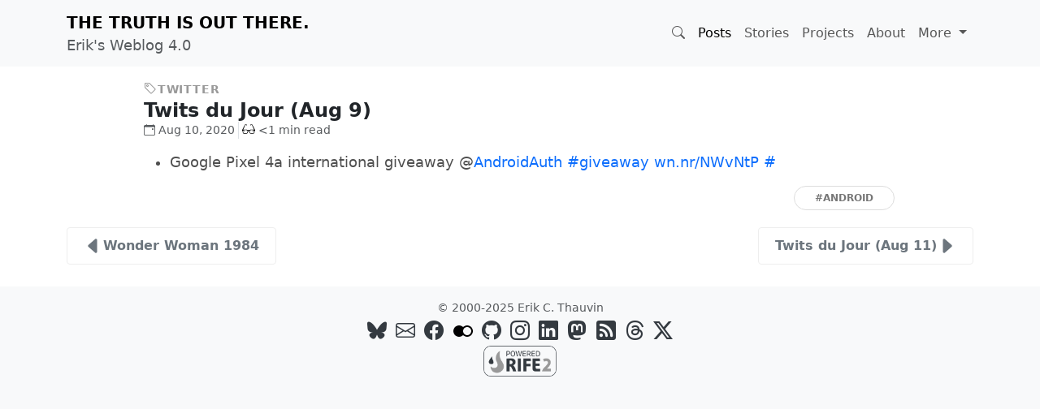

--- FILE ---
content_type: text/html;charset=UTF-8
request_url: https://erik.thauvin.net/blog/posts/7542/twits-du-jour-aug-9
body_size: 4219
content:
<!DOCTYPE html>
<html lang=en>
<head>
<title>Twits du Jour (Aug 9) – Erik's Weblog</title>
<meta charset=utf-8>
<meta name=viewport content="width=device-width, initial-scale=1, shrink-to-fit=no">
<meta name=generator content="Erik's Weblog v4.0.0-20251120212733">
<meta name=author content="Erik C. Thauvin">
<meta name=keywords content="android,blog,crochet,developer,development,java,kotlin,linkblog,linux,moblog,movies,programming,pulse,social,software,technology,television,twitter,web,weblog">
<meta name=description content="The Truth is Out There.">
<link rel=stylesheet crossorigin=anonymous href="https://cdn.jsdelivr.net/npm/bootstrap@5.3.8/dist/css/bootstrap.min.css">
<link rel=stylesheet crossorigin=anonymous href="https://cdn.jsdelivr.net/npm/bootstrap-icons@1.13.1/font/bootstrap-icons.css">
<link rel=stylesheet crossorigin=anonymous href="//cdnjs.cloudflare.com/ajax/libs/highlight.js/11.11.1/styles/github-dark-dimmed.min.css">
<link rel=stylesheet href="https://erik.thauvin.net/blog/css/style.css?rnd=-2035077472">
<link rel=alternate type="application/rss+xml" title="Erik's Weblog RSS Feed" href="https://erik.thauvin.net/blog/feed">
<link rel=alternate type="application/feed+json" title="Erik's Weblog JSON Feed" href="https://erik.thauvin.net/blog/feed.json">
<link rel=search type="application/opensearchdescription+xml" href="https://erik.thauvin.net/opensearch.xml" title="Erik's Weblog">
<link rel=apple-touch-icon sizes=180x180 href="/xapple-touch-icon.png.pagespeed.ic.wuPEj3Y_pu.webp">
<link rel=icon type="image/png" sizes=32x32 href="/xfavicon-32x32.png.pagespeed.ic.n9UYqCY58S.webp">
<link rel=icon type="image/png" sizes=16x16 href="/xfavicon-16x16.png.pagespeed.ic.r-A460wdwN.webp">
<link rel=manifest href="/site.webmanifest">
<link rel=mask-icon href="/safari-pinned-tab.svg" color="#00aba9">
<meta name=msapplication-TileColor content="#00aba9">
<meta name=theme-color content="#00aba9">
<link rel=canonical href="https://erik.thauvin.net/blog/posts/7542/twits-du-jour-aug-9">
<link rel=shortlink href="https://erik.in/yn6p">
<meta property=og:site_name content="Erik's Weblog">
<meta property=og:title content="Twits du Jour (Aug 9)">
<meta property=og:url content="https://erik.thauvin.net/blog/posts/7542/twits-du-jour-aug-9">
<meta property=og:description content="My random tweets for August 9, 2020">
<meta property=og:type content=article>
<meta property=og:locale content=en_US>
<meta property=og:image content="https://erik.thauvin.net/images/blog/cat/twitter.png">
<meta property=og:image:secure_url content="https://erik.thauvin.net/images/blog/cat/twitter.png">
<meta property=og:image:height content=300>
<meta property=og:image:width content=300>
<meta property=twitter:creator content="@ethauvin">
<meta property=twitter:site content="@ethauvin">
<meta property=twitter:card content=summary_large_image>
</head>
<body><noscript><meta HTTP-EQUIV="refresh" content="0;url='https://erik.thauvin.net/blog/posts/7542/twits-du-jour-aug-9?PageSpeed=noscript'" /><style><!--table,div,span,font,p{display:none} --></style><div style="display:block">Please click <a href="https://erik.thauvin.net/blog/posts/7542/twits-du-jour-aug-9?PageSpeed=noscript">here</a> if you are not redirected within a few seconds.</div></noscript>
<header>
<nav class="navbar navbar-expand-lg navbar-light bg-light">
<div class=container>
<a class=navbar-brand href="https://erik.thauvin.net/blog/"><span class="text-uppercase fw-bold">
The Truth is Out There.
</span>
<div class="small text-muted">
Erik's Weblog 4.0
</div>
</a>
<button class=navbar-toggler type=button data-bs-toggle=collapse data-bs-target="#navbarSupportedContent">
<span class=navbar-toggler-icon></span>
</button>
<div class="collapse navbar-collapse" id=navbarSupportedContent>
<ul class="navbar-nav ms-auto mb-2 mb-lg-0">
<li class="nav-item dropdown" id=searchDropdown>
<a class=nav-link id=searchBtn title=Search role=button data-bs-toggle=dropdown>
<i class="bi bi-search" title=Search></i></a>
<ul class="dropdown-menu border-0">
<li>
<form action="https://erik.thauvin.net/blog/search">
<input class="form-control max-content-lg" id=searchQuery name=query value="" type=search placeholder="Search&hellip;">
</form>
</li>
</ul>
</li>
<li class=nav-item>
<a class="nav-link active" href="https://erik.thauvin.net/blog/">Posts</a>
</li>
<li class=nav-item>
<a class=nav-link href="https://erik.thauvin.net/blog/stories/">Stories</a>
</li>
<li class=nav-item>
<a class=nav-link href="https://erik.thauvin.net/blog/stories/5/my-projects">Projects</a>
</li>
<li class=nav-item>
<a class=nav-link href="https://erik.thauvin.net/blog/stories/1/faq">About</a>
</li>
<li class="nav-item dropdown">
<a class="nav-link dropdown-toggle" href="#" id=navbarDropdown role=button data-bs-toggle=dropdown>
More
</a>
<ul class=dropdown-menu>
<li>
<h6 class=dropdown-header>Features</h6>
</li>
<li><a class=dropdown-item href="https://erik.thauvin.net/blog/stories/294/books">Books</a></li>
<li><a class=dropdown-item href="https://www.ravelry.com/projects/ethauvin">Crochet</a></li>
<li><a class=dropdown-item href="https://erik.thauvin.net/blog/stories/307/movies">Movies</a></li>
<li><a class=dropdown-item href="https://erik.thauvin.net/blog/stories/275/television">Television</a></li>
<li><a class=dropdown-item href="https://www.amazon.com/hz/wishlist/ls/2G65GF1JRUO5S">Wish List</a></li>
<li>
<div class=dropdown-divider></div>
</li>
<li>
<h6 class=dropdown-header>Sites</h6>
</li>
<li><a class=dropdown-item href="https://www.mobitopia.org/">Mobitopia</a></li>
<li><a class=dropdown-item href="https://www.northsoundostomy.org">Ostomy</a></li>
<li><a class=dropdown-item href="https://erik.thauvin.net/wiki/">Wiki</a></li>
</ul>
</li>
</ul>
</div>
</div>
</nav>
</header>
<svg xmlns="http://www.w3.org/2000/svg" style=display:none>
<symbol id=glasses viewBox="0 0 24 24">
<path d="M21.06 16.91c0 .232-.012.432-.025.628-.503-1.725-1.315-2.131-3.413-2.688 3.438 0 3.438.847 3.438 2.06zm2.94-3.195v1.462c-.328.276-.999.447-1.001 1.418-.006 3.827-1.588 4.387-4.604 4.405-4.05 0-4.597-.927-5.273-4.148-.15-.715-.513-1.148-1.122-1.148s-.972.434-1.122 1.148c-.677 3.221-1.224 4.148-5.274 4.148-3.016-.018-4.598-.578-4.604-4.405-.001-.971-.672-1.142-1-1.418v-1.462s4.292-8.215 4.837-9.246c.53-1.005 1.208-1.469 1.934-1.469 1.06 0 2.093.933 2.229 2.332.01.125-.097.126-.206.126-.332 0-.717-.205-.801-.526-.182-.697-.586-.98-1.023-1.045-.558-.083-.948.312-1.352 1.16-.623 1.312-2.88 6.522-3.66 8.327 1.412-.217 2.909-.374 4.341-.374 3.236 0 3.525.934 5.701.923 2.176.011 2.465-.923 5.701-.923 1.432 0 2.929.157 4.341.374-.78-1.805-3.037-7.016-3.66-8.327-.403-.848-.794-1.242-1.352-1.16-.438.065-.841.348-1.023 1.045-.084.321-.469.526-.801.526-.109 0-.216-.002-.205-.127.136-1.398 1.169-2.331 2.228-2.331.726 0 1.403.464 1.934 1.469.545 1.031 4.837 9.246 4.837 9.246zm-14.19 1.313c-.405-.587-1.586-1.028-3.511-1.028-4.299 0-4.299 1.058-4.299 2.574 0 2.856.77 3.409 3.609 3.426 3.608.026 3.736-.754 4.297-3.416.152-.72.119-1.243-.096-1.556zm12.19 1.546c0-1.516 0-2.574-4.299-2.574-1.925 0-3.106.441-3.511 1.028-.216.312-.248.836-.097 1.556.561 2.661.688 3.442 4.297 3.416 2.84-.017 3.61-.57 3.61-3.426zm-19.06.336c0 .232.012.432.025.628.503-1.725 1.315-2.131 3.413-2.688-3.438 0-3.438.847-3.438 2.06z"/>
</symbol>
<symbol id=prev-arrow viewBox="0 0 16 16">
<path d="M3.86 8.753l5.482 4.796c.646.566 1.658.106 1.658-.753V3.204a1 1 0 0 0-1.659-.753l-5.48 4.796a1 1 0 0 0 0 1.506z"/>
</symbol>
<symbol id=next-arrow viewBox="0 0 16 16">
<path d="M12.14 8.753l-5.482 4.796c-.646.566-1.658.106-1.658-.753V3.204a1 1 0 0 1 1.659-.753l5.48 4.796a1 1 0 0 1 0 1.506z"/>
</symbol>
</svg>
<main class=container>
<article class="row justify-content-center">
<div class="col-11 col-lg-10">
<div class="mt-3 post-category">
<a href="https://erik.thauvin.net/blog/search?cat=twitter"><i class="bi bi-tag"></i><span class=small>twitter</span></a>
</div>
<h4 class="mb-0 post-title fw-bold"><a href="https://erik.thauvin.net/blog/posts/7542/twits-du-jour-aug-9" class="text-decoration-none text-dark">Twits du Jour (Aug 9)
<span class="bi bi-link-45deg"></span></a>
</h4>
<div class="d-flex flex-wrap mt-0">
<div class="text-muted small me-1" title="Mon, 10 Aug 2020 00:00:09 PDT">
<a href="https://erik.thauvin.net/blog/search?date=2020-08-10" class="text-muted text-decoration-none"><i class="bi bi-calendar-event ms-0 me-1"></i>Aug 10, 2020</a>
</div>
<div class="text-muted small border-start">
<svg width=16 height=16 class="ms-1 me-1 mb-1"><use xlink:href="#glasses"/></svg>&lt;1 min read
</div>
</div>
<div class="post mt-3 clearfix">
<ul>
<li>Google Pixel 4a international giveaway @<a href="https://twitter.com/AndroidAuth" title="Android Authority">AndroidAuth</a> <a href="https://twitter.com/search?q=%23giveaway">#giveaway</a> <a href="https://t.co/gsulRSY0bV">wn.nr/NWvNtP</a> <a href="https://twitter.com/ethauvin/status/1292539570781749248">#</a></li>
</ul>
</div>
<div class="post-tags mt-3 me-0 text-end">
<a href="https://erik.thauvin.net/blog/search?tag=android" class=tag rel=tag>#android</a>
</div>
</div>
</article>
<nav class="post-nav d-flex flex-wrap justify-content-center">
<a href="https://erik.thauvin.net/blog/posts/7541/wonder-woman-1984" accesskey=p class="me-auto text-start">
<svg width=1.5em height=1.5em class=align-bottom fill=currentColor><use xlink:href="#prev-arrow"/></svg>Wonder Woman 1984
</a>
<a href="https://erik.thauvin.net/blog/posts/7543/twits-du-jour-aug-11" accesskey=n class="ms-auto text-end">
Twits du Jour (Aug 11)<svg width=1.5em height=1.5em class=align-bottom fill=currentColor><use xlink:href="#next-arrow"/></svg>
</a>
</nav>
</main>
<footer class=footer>
<div class="container text-center pt-3 pb-2">
<p class="text-muted small m-0">&copy; 2000-2025 Erik C. Thauvin</p>
<ul class="social-list list-inline m-0" style=font-size:1.5rem>
<li class=list-inline-item><a rel=me href="https://bsky.app/profile/erik.thauvin.net" title=Bluesky><i class="bi bi-bluesky"></i></a></li>
<li class=list-inline-item><a href="#" onclick="mailhidepopup=window.open('https://mailhide.io/e/j6u7R?compact=true','mailhidepopup','width=580,height=635'); return false;" title=Email><i class="bi bi-envelope"></i></a></li>
<li class=list-inline-item><a rel=me href="https://www.facebook.com/ethauvin" title=Facebook><i class="bi bi-facebook"></i></a></li>
<li class=list-inline-item><a rel=me href="https://www.flickr.com/photos/kire/" title=Flickr><svg xmlns="http://www.w3.org/2000/svg" width=24 height=24 viewBox="0 0 24 24" class=mb-1><path d="M17 5c-1.961 0-3.731.809-5.002 2.108-1.27-1.299-3.038-2.108-4.998-2.108-3.866 0-7 3.134-7 7s3.134 7 7 7c1.96 0 3.728-.809 4.998-2.108 1.271 1.299 3.041 2.108 5.002 2.108 3.866 0 7-3.134 7-7s-3.134-7-7-7zm0 12c-2.757 0-5-2.243-5-5s2.243-5 5-5 5 2.243 5 5-2.243 5-5 5z"/></svg></a></li>
<li class=list-inline-item><a rel=me href="https://github.com/ethauvin" title=GitHub><i class="bi bi-github"></i></a></li>
<li class=list-inline-item><a rel=me href="https://www.instagram.com/ethauvin/" title=Instagram><i class="bi bi-instagram"></i></a></li>
<li class=list-inline-item><a rel=me href="https://www.linkedin.com/in/ethauvin/" title=Linkedin><i class="bi bi-linkedin"></i></a></li>
<li class=list-inline-item><a rel=me href="https://mastodon.social/@ethauvin" title=Mastodon><i class="bi bi-mastodon"></i></a></li>
<li class=list-inline-item><a href="https://erik.thauvin.net/blog/feed" title=RSS><i class="bi bi-rss-fill"></i></a></li>
<li class=list-inline-item><a rel=me href="https://www.threads.net/@ethauvin" title=Threads><i class="bi bi-threads"></i></a></li>
<li class=list-inline-item><a rel=me href="https://twitter.com/ethauvin" title="X (Twitter)"><i class="bi bi-twitter-x"></i></a></li>
</ul>
<a href="https://rife2.com" title="Powered by RIFE2"><img src="https://erik.thauvin.net/blog/images/rife2.png" width=90 height=37 class=img-fluid alt=RIFE2></a>
</div>
</footer>
<a id=back-to-top href="#" class="btn btn-light back-to-top" role=button><i class="bi bi-chevron-up"></i></a>
<script crossorigin=anonymous src="https://code.jquery.com/jquery-3.7.1.min.js"></script>
<script crossorigin=anonymous src="//cdnjs.cloudflare.com/ajax/libs/highlight.js/11.11.1/highlight.min.js"></script>
<script async crossorigin=anonymous src="https://cdn.jsdelivr.net/npm/bootstrap@5.3.8/dist/js/bootstrap.bundle.min.js"></script>
<script async src="https://www.googletagmanager.com/gtag/js?id=G-6T54QVPG9K"></script>
<script>window.dataLayer=window.dataLayer||[];function gtag(){dataLayer.push(arguments);}gtag('js',new Date());gtag('config','G-6T54QVPG9K');hljs.highlightAll();$(document).ready(function(){$('#searchDropdown').on('shown.bs.dropdown',function(){$("#searchQuery").focus();});$(window).scroll(function(){if($(this).scrollTop()>50){$('#back-to-top').fadeIn();}else{$('#back-to-top').fadeOut();}});$('#back-to-top').click(function(){$('body,html').animate({scrollTop:0},400);return false;});});</script>
</body>
</html>

--- FILE ---
content_type: text/css
request_url: https://erik.thauvin.net/blog/css/style.css?rnd=-2035077472
body_size: 595
content:
@media (min-width: 992px) {
    .max-content-lg {
        width: max-content;
    }
}

.back-to-top {
    position: fixed;
    bottom: 10px;
    right: 25px;
    display: none;
}

.footer {
    box-shadow: 0 50vh 0 50vh #f8f9fa;
    background-color: #f8f9fa;
}

.post {
    color: #4f4f4f;
    font-size: 1.1rem;
}

.post a {
    text-decoration: none !important;
}

.post a:hover {
    text-decoration: underline !important;
}

.post-category a {
    color: #999;
    font-weight: 700;
    letter-spacing: 0.05em;
    text-decoration: none;
    text-transform: uppercase;
}

.post-nav a {
    border: 1px solid #eee;
    border-radius: .25rem !important;
    color: #6c757d !important;
    font-weight: 700 !important;
    margin-bottom: 15px;
    padding: 10px 20px;
    text-decoration: none !important;
}

.post-nav a:hover {
    border-color: inherit;
    color: #343a40 !important;
}

.post-title a:hover {
    color: #0056b3 !important;
}

#search-overlay {
    display: none
}

#search-close-btn {
    color: rgba(255, 255, 255, .5);
    position: fixed;
    right: 1em;
    top: 1em;
}

#search-close-btn:hover {
    color: lightgray;
    cursor: pointer;
}

.search {
    background: rgba(0, 0, 0, 0.9);
    border: #a0a0a0 solid 1px;
    bottom: 0;
    left: 0;
    margin: 0;
    overflow: auto;
    position: fixed;
    right: 0;
    text-align: center;
    top: 0;
}

.search:before {
    content: '';
    display: inline-block;
    height: 100%;
    margin-right: 0;
    vertical-align: middle;
}

.search-centered {
    background: transparent;
    border: none;
    display: inline-block;
    padding: 10px 15px;
    vertical-align: middle;
    width: 40%;
}

.social-list a {
    color: #343a40;
}

.social-list li.list-inline-item:not(:last-child) {
    margin-right: .2rem;
}

/* Post */

.post-nav {
    margin-bottom: 0.75rem !important;
    margin-top: 1.2rem !important;
}

.post-tags a {
    display: inline-block;
}

.post-tags .tag {
    border-radius: 50px;
    border: 1px solid #ddd;
    color: #777;
    font-size: 0.75em;
    font-weight: 600;
    margin: 0 2px 2px 0;
    padding: 5px 25px;
    text-decoration: none;
    text-transform: uppercase;
}

.post-tags .tag:hover {
    background: #999;
    border-color: #999;
    color: #fff;
}

.post-thumb {
    width: 140px;
    max-width: 140px;
    padding-top: 2px;
}

.post-title a span {
    opacity: 0;
}

.post-title a:hover span {
    color: gray;
    opacity: 1;
}

/* Pulse */

#pulse .blurb {
    color: #000;
    font-family: Verdana, sans-serif;
    font-size: 13px;
}

#pulse .boldBlurb {
    color: #000;
    font-family: Verdana, sans-serif;
    font-size: 14px;
    font-weight: 700;
    margin-top: 1rem !important;
}

#pulse .describe {
    color: #039;
    font-family: Verdana, sans-serif;
    font-size: 11px;
    font-weight: 400;
}

#pulse .header {
    background-color: #000;
    color: #FFF;
    font: bold 15px Verdana, Arial, sans-serif;
    padding: 2px;
}

#pulse .list {
    color: #000;
    font: normal 14px Verdana, Arial, sans-serif;
    margin: 0 0 0 30px;
    padding: 0;
}

#pulse .notable {
    font: normal 14px Verdana, Arial, sans-serif;
}

#pulse .notable td {
    font: normal 13px Verdana, Arial, sans-serif;
    vertical-align: top;
    width: 33%;
}

#pulse .section {
    color: #000;
    font-family: Verdana, sans-serif;
    font-size: 15px;
    font-weight: 700;
    margin-top: 1rem !important;
}

#pulse .tip {
    color: #000;
    font: normal 14px Verdana, Arial, sans-serif;
}